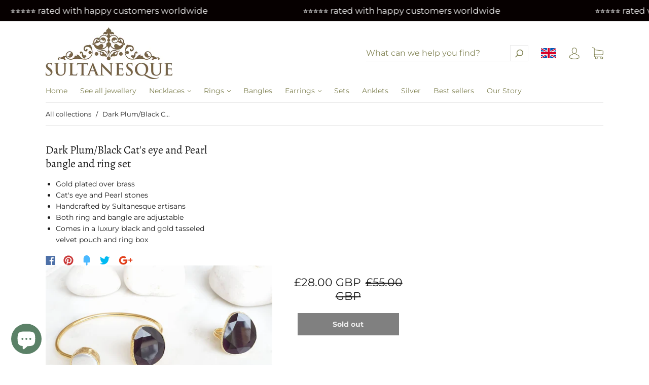

--- FILE ---
content_type: text/html; charset=utf-8
request_url: https://sapi.negate.io/script
body_size: -381
content:
wS/T+gICs+KScasBm6O930sgR5QpdDSP/sAYy29JRyuUHt5rMyeXcpKnn1fAxbIPMYTp+s1WACiNpSBxg9KWGo4=